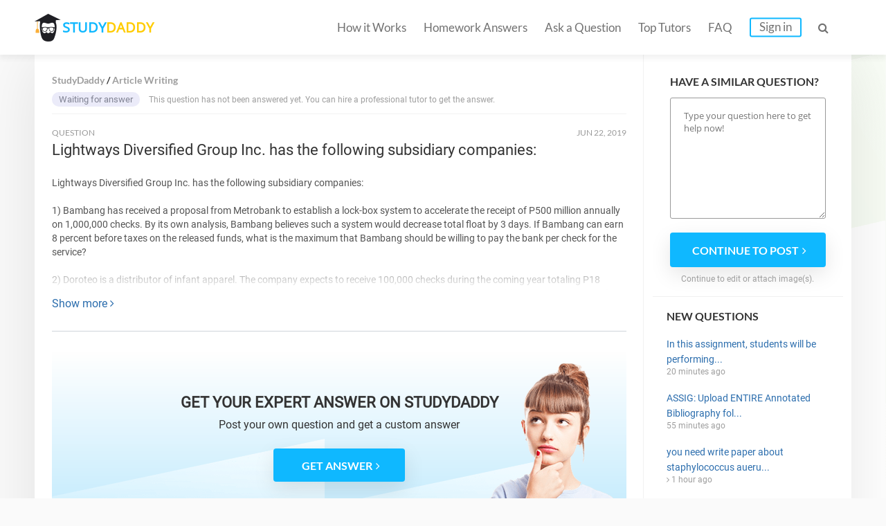

--- FILE ---
content_type: text/html; charset=UTF-8
request_url: https://studydaddy.com/question/lightways-diversified-group-inc-has-the-following-subsidiary-companies
body_size: 6406
content:
<!DOCTYPE html>
<html lang="en-US">
<head>
<script>(function(i,s,o,g,r,a,m){i['GoogleAnalyticsObject']=r;i[r]=i[r]||function(){(i[r].q=i[r].q||[]).push(arguments)},i[r].l=1*new Date();a=s.createElement(o),m=s.getElementsByTagName(o)[0];a.async=1;a.src=g;m.parentNode.insertBefore(a,m)})(window,document,'script','https://www.google-analytics.com/analytics.js','ga');ga('create', 'UA-74528521-1', 'auto');ga('require', 'GTM-NSBTHQL');ga('send', 'pageview');</script>
<title>Lightways Diversified Group Inc. has the following subsidiary companies: | StudyDaddy.com</title>
<link rel="apple-touch-icon" sizes="57x57" href="/apple-touch-icon-57x57.png">
<link rel="apple-touch-icon" sizes="60x60" href="/apple-touch-icon-60x60.png">
<link rel="apple-touch-icon" sizes="72x72" href="/apple-touch-icon-72x72.png">
<link rel="icon" type="image/png" href="/favicon-32x32.png" sizes="32x32">
<link rel="icon" type="image/png" href="/android-chrome-36x36.png" sizes="36x36">
<link rel="icon" type="image/png" href="/android-chrome-48x48.png" sizes="48x48">
<link rel="icon" type="image/png" href="/android-chrome-72x72.png" sizes="72x72">
<link rel="icon" type="image/png" href="/favicon-16x16.png" sizes="16x16">
<link rel="manifest" href="/manifest.json">
<link rel="mask-icon" href="/safari-pinned-tab.svg" color="#5bbad5">
<meta name="msapplication-TileColor" content="#da532c">
<meta name="theme-color" content="#ffffff">
<meta name="msapplication-config" content="/browserconfig.xml">
<meta charset="UTF-8"><meta name="viewport" content="width=device-width, initial-scale=1.0, user-scalable=no, maximum-scale=1.0"><meta name="csrf-param" content="_csrf">
    <meta name="csrf-token" content="ZTlfZWR4RjUWDREmKiIObSpwL1c2HiUGIGYtMhEIC3JcaDs1MTYMQA==">
<link rel="canonical" href="https://studydaddy.com/question/lightways-diversified-group-inc-has-the-following-subsidiary-companies"><meta name="description" content="Find answers on: Lightways Diversified Group Inc. has the following subsidiary companies:.">
<link href="/ra.min.css?v1.23" rel="stylesheet">
<script type="text/javascript"></script><script>(function(h,o,t,j,a,r){h.hj=h.hj||function(){(h.hj.q=h.hj.q||[]).push(arguments)};h._hjSettings={hjid:163728,hjsv:5};a=o.getElementsByTagName('head')[0];r=o.createElement('script');r.async=1;r.src=t+h._hjSettings.hjid+j+h._hjSettings.hjsv;a.appendChild(r);})(window,document,'//static.hotjar.com/c/hotjar-','.js?sv=');</script>
<script>!function(f,b,e,v,n,t,s){if(f.fbq)return;n=f.fbq=function(){n.callMethod?n.callMethod.apply(n,arguments):n.queue.push(arguments)};if(!f._fbq)f._fbq=n;n.push=n;n.loaded=!0;n.version='2.0';n.queue=[];t=b.createElement(e);t.async=!0;t.src=v;s=b.getElementsByTagName(e)[0];s.parentNode.insertBefore(t,s)}(window, document,'script','https://connect.facebook.net/en_US/fbevents.js');fbq('init', '2292920331025416');fbq('track', 'PageView');</script><noscript><img height="1" width="1" style="display:none" src="https://www.facebook.com/tr?id=2292920331025416&ev=PageView&noscript=1"/></noscript>
<script type="application/ld+json"></script><script type="application/ld+json">{"@context":"http:\/\/schema.org","@type":"Organization","@id":"https:\/\/studydaddy.com#organization","name":"StudyDaddy","alternateName":"Study Daddy","url":"https:\/\/studydaddy.com","logo":"https:\/\/studydaddy.com\/img\/redesign\/logo-schema.png"}</script>
</head>
<body>
<header id="header" class="header js-header v-2" itemscope="true" itemtype="http://schema.org/SiteNavigationElement" role="navigation">
    <div class="container">
        <div class="logo"  itemprop="name">
            <a class="header__logo" href="/" itemprop="url">STUDY<span>DADDY</span></a>        </div>        <nav class="navigation">                        <ul class="navigation__list js-navigation ">
                                    <li class="navigation__item"><a class="navigation__link " href="/how-it-works" itemprop="url">How it Works</a></li>
                                                    <li class="navigation__item"><a class="navigation__link " href="/homeworks-answers" itemprop="url">Homework Answers</a></li>
                                <li class="navigation__item ">
                    <a class="navigation__link " href="/ask-question" itemprop="url">Ask a Question</a></li>                    <li class="navigation__item"><a class="navigation__link " href="/tutors" itemprop="url">Top Tutors</a></li>                <li class="navigation__item"><a class="navigation__link " href="/faq" itemprop="url">FAQ</a></li>
                    <li class="navigation__item"><a class="navigation__link navigation__link_type_login js-modal-login" href="javascript:;" itemprop="url">Sign in</a></li>            </ul>
            <span class="navigation__item navigation__link navigation__link_type_search js-header-search-button"><i class="fa fa-search"></i></span>
                <form id="header-autocomplete-container" class="header__search js-header-search" action="/homeworks-answers" method="get">                <input type="text" id="hw-answer-search" class="header__search-input ui-autocomplete-input" name="search" maxlength="500" placeholder="Search..." autocomplete="off">
                <span class="navigation__item navigation_search_open navigation__link navigation__link_type_search js-header-search-button">
                    <i class="fa fa-search"></i>
                </span>
                </form><span class="navigation__item navigation__link navigation__link_type_search navigation__link_type_navigation js-navigation-button">
                    <i class="icon-burger"></i>
                </span>        </nav>
            </div>
</header>
<div id="page" class="inner">
        <div id="main" class="container">
            <div id="content">                     <div class="path" itemscope itemtype="http://schema.org/BreadcrumbList">
                     <span itemprop="itemListElement" itemscope itemtype="http://schema.org/ListItem">
                 <a class="" href="/" title="StudyDaddy" itemprop="item"><span itemprop="name">StudyDaddy</span></a>                <meta itemprop="position" content="1" />
            </span>
                     <span itemprop="itemListElement" itemscope itemtype="http://schema.org/ListItem">
                 <a class="" href="/article-writing-homework-help" title="Article Writing" itemprop="item"><span itemprop="name">Article Writing</span></a>                <meta itemprop="position" content="2" />
            </span>
            </div>
                <div class="questions">
                    <div class="item no-price">
                                                     <p>
                                <span class="status blue">Waiting for answer</span>
                                This question has not been answered yet. You can hire a professional tutor to get the answer.
                            </p>
                                            </div>
                </div>                <div class="question">
                    <div class="head">
                        <div class="status">
                            QUESTION
                        </div>
                        <div class="date"><time datetime="2019-06-22 01:39">Jun 22, 2019</time></div>
                    </div>
                    <div class="body active">
                        <h1>Lightways Diversified Group Inc. has the following subsidiary companies:</h1>
                        <div class="question-description tutor-info__about tutor-info__about_state_hidden js-cut-container">
                            <p>Lightways Diversified Group Inc. has the following subsidiary companies: </p><p>1) Bambang has received a proposal from Metrobank to establish a lock-box system to accelerate the receipt of P500 million annually on 1,000,000 checks. By its own analysis, Bambang believes such a system would decrease total float by 3 days. If Bambang can earn 8 percent before taxes on the released funds, what is the maximum that Bambang should be willing to pay the bank per check for the service? </p><p>2) Doroteo is a distributor of infant apparel. The company expects to receive 100,000 checks during the coming year totaling P18 million. BPI has offered to install a lock-box system at a charge of P.20 per processed check. If Doroteo is able to earn 5 percent before tax on additional funds, what is the minimum amount of total float days that must be saved to make the system worthwhile?</p><p>3) Vito Cruz expects to have P5 million in credit sales during the coming year. In spite of a national distributing system, all remittances are sent to the head office. A proposed system can eliminate 3 days of float, releasing funds which, when invested, will earn 7 percent. What annual savings can Vito Cruz expect if the system is implemented?</p><p>4) Libertad expects to have credit sales of P18,000,000 this year. BDO is offering Libertad a lock-box system for P1,000 per month. Libertad estimates that the new lock-box system will reduce float by 5 days. What rate of return must Libertad earn on its trading securities to make it worthwhile for the company to institute this lock-box system? </p><p>5) Lawton expects to generate sales of P44,000,000 in the coming year. Lawton has estimated that it takes an average of three days for payments to reach their central office and an additional two days to process the payments. What is the opportunity cost of the funds tied up in the mail and processing? Lawton uses a 360-day year in all calculations and can invest free funds at 6%.</p><p>6) Gilmore Company has material that has a P7 per meter carrying cost per year. This textile is used at a rate of 25,000 meters per year, and ordering costs are P5 per order.</p><p>a.</p>                        </div>
                        <a class="js-cut-button" href="javascript:;">Show more <i class="fa fa-angle-right"></i></a>                    </div>
                </div> <div class="question-top__files">
                                    </div>                    <div class="banner banner_new">
                        <div class="banner_background">
                                <p class="banner_new-title">GET YOUR EXPERT ANSWER ON STUDYDADDY</p>
                                <p class="banner_description">Post your own question <br class="mob">and get a custom answer</p>
                            <a class="js-button-create-account btn btn-blue" href="javascript:void(0);" onclick="ga(&#039;send&#039;, &#039;event&#039;, &#039;cta_button&#039;, &#039;cta_click&#039;);"><span>GET ANSWER</span><i class="fa fa-angle-right"></i></a>                            <figure>
                                <img src="/img/redesign/girl_text_banner.png" alt="" class="LET'S ORDER THE BEST ASSIGNMENT SERVICES">
                            </figure>
                        </div>
                    </div>
                    <div class="related-questions">
                        
<div class="title-2">Related Questions:</div>
<ul class="ul-reset">
            <li>
            <span class="q-sign">Q: </span><a href="/question/78-part-1-overview-8-comparing-roe-and-roa-both-roa-and-roe-measure-profitabilit">78 Part 1 Overview 8. Comparing ROE and ROA Both ROA and ROE measure profitability. Which one is more useful for comparing two companies? Why? 9.</a>            <i class="fa fa-angle-right"></i>
        </li>
            <li>
            <span class="q-sign">Q: </span><a href="/question/the-paper-should-be-no-longer-that-2-3pages-the-textbook-is-theatre-collaborativ">The paper should be no longer that 2-3pages. The textbook is Theatre Collaborative Acts by Ronald Wainscott and Kathy Fletcher Below are the clips...</a>            <i class="fa fa-angle-right"></i>
        </li>
            <li>
            <span class="q-sign">Q: </span><a href="/question/the-manager-of-a-grocery-store-has-taken-a-random-sample-of-100-customers-the-av">The manager of a grocery store has taken a random sample of 100 customers. The average length of time it took these 100 customers to check out was...</a>            <i class="fa fa-angle-right"></i>
        </li>
            <li>
            <span class="q-sign">Q: </span><a href="/question/kyte-1-amiranda-kyte-professor-pope-english-101-30-november-2015-essay-3-overcom">Kyte 1 Amiranda Kyte, Professor Pope English 101 30 November 2015 Essay 3: &quot;Overcoming Anxiety&quot; Anxiety is a feeling of worry, nervousness, or...</a>            <i class="fa fa-angle-right"></i>
        </li>
            <li>
            <span class="q-sign">Q: </span><a href="/question/compare-and-contrast-two-separate-businesses-and-offer-your-opinion-on-which-com">Compare and contrast two separate businesses and offer your opinion on which company you would prefer to shop at due to the returns policy.</a>            <i class="fa fa-angle-right"></i>
        </li>
            <li>
            <span class="q-sign">Q: </span><a href="/question/an-emf-is-induced-in-a-conducting-loop-of-wire-1-26-m-long-as-its-shape-is-chang">An emf is induced in a conducting loop of wire 1.26 m long as its shape is changed from square to circular. Find the average magnitude of the induced...</a>            <i class="fa fa-angle-right"></i>
        </li>
            <li>
            <span class="q-sign">Q: </span><a href="/question/allen-buys-a-new-sport-utility-vehicle-suv-from-best-cars-trucks-inc-the-most-im">Allen buys a new sport utility vehicle (SUV) from Best Cars  Trucks, Inc. The most important factor in determining whether an express warranty is...</a>            <i class="fa fa-angle-right"></i>
        </li>
    </ul>
                    </div>
                            </div>
            <div id="sidebar" class="js-sidebar faq_sidebar ">
    <div class="form-question">
            <p class="sidebar__item-title">Have a similar question?</p>
                            <form action="/ask-question" method="post">
<input type="hidden" name="_csrf" value="ZTlfZWR4RjUWDREmKiIObSpwL1c2HiUGIGYtMhEIC3JcaDs1MTYMQA==">                        <textarea class="sidebar__question-textarea" name="sidebarQuestion" rows="5" placeholder="Type your question here to get help now!"></textarea>            <button type="submit" class="btn btn-blue js-sidebar-submit"><span>Continue to post</span><i class="fa fa-angle-right"></i></button>            </form>            <p class="sidebar__question-caption">Continue to edit or attach image(s).</p>
        </div>    
<dl class="questions-list new-questions-list">
    <dt>New questions</dt>
    <dd>
        <ul class="ul-reset">
                            <li>
                    <a href="/question/in-this-assignment-students-will-be-performing-a-series-of-experiments-to-identi">In this assignment, students will be performing...</a>                    20 minutes ago                </li>
                            <li>
                    <a href="/question/assig-upload-entire-annotated-bibliography-following-apa-7th-edition-guidelines-1">ASSIG: Upload ENTIRE Annotated Bibliography fol...</a>                    55 minutes ago                </li>
                            <li>
                    <a href="/question/you-need-write-paper-about-staphylococcus-auerus-diseases-pathogenesis-treatmnet">you need write paper about staphylococcus aueru...</a>                    <i class="fa fa-angle-right"></i> 1 hour ago                </li>
                            <li>
                    <a href="/question/final-paper-the-chosen-program-is-dpp-diabetes-prevention-program-remember-for-b">final Paper: The chosen program is DPP(Diabetes...</a>                    <i class="fa fa-angle-right"></i> 1 hour ago                </li>
                            <li>
                    <a href="/question/the-chosen-program-is-dpp-diabetes-prevention-program-i-am-giving-you-a-sample-a">The chosen program is DPP(Diabetes Prevention P...</a>                    <i class="fa fa-angle-right"></i> 1 hour ago                </li>
                    </ul>
    </dd>
</dl></div>
        </div><div id="homework-categories" class="question_answer_page">
            <div class="container">
                    <div class="row-title categories_title">Homework Categories</div>
    <ul class="fourth-row__alphabet">
                    <li class="fourth-row__alphabet-item">
                <p class="fourth-row__letter">A</p>
                                    <p><a href="/accounting-homework-help">Accounting</a></p>
                                    <p><a href="/algebra-homework-help">Algebra</a></p>
                                    <p><a href="/applied-sciences-homework-help">Applied Sciences</a></p>
                                    <p><a href="/architecture-and-design-homework-help">Architecture and Design</a></p>
                                    <p><a href="/art-design-homework-help">Art &amp; Design</a></p>
                                    <p><a href="/article-writing-homework-help">Article Writing</a></p>
                            </li>
                    <li class="fourth-row__alphabet-item">
                <p class="fourth-row__letter">B</p>
                                    <p><a href="/biology-homework-help">Biology</a></p>
                                    <p><a href="/business-finance-homework-help">Business &amp; Finance</a></p>
                            </li>
                    <li class="fourth-row__alphabet-item">
                <p class="fourth-row__letter">C</p>
                                    <p><a href="/calculus-homework-help">Calculus</a></p>
                                    <p><a href="/chemistry-homework-help">Chemistry</a></p>
                                    <p><a href="/communications-homework-help">Communications</a></p>
                                    <p><a href="/computer-science-homework-help">Computer Science</a></p>
                            </li>
                    <li class="fourth-row__alphabet-item">
                <p class="fourth-row__letter">E</p>
                                    <p><a href="/economics-homework-help">Economics</a></p>
                                    <p><a href="/engineering-homework-help">Engineering</a></p>
                                    <p><a href="/english-homework-help">English</a></p>
                                    <p><a href="/environmental-science-homework-help">Environmental Science</a></p>
                            </li>
                    <li class="fourth-row__alphabet-item">
                <p class="fourth-row__letter">F</p>
                                    <p><a href="/film-homework-help">Film</a></p>
                                    <p><a href="/foreign-languages-homework-help">Foreign Languages</a></p>
                            </li>
                    <li class="fourth-row__alphabet-item">
                <p class="fourth-row__letter">G</p>
                                    <p><a href="/geography-homework-help">Geography</a></p>
                                    <p><a href="/geology-homework-help">Geology</a></p>
                                    <p><a href="/geometry-homework-help">Geometry</a></p>
                            </li>
                    <li class="fourth-row__alphabet-item">
                <p class="fourth-row__letter">H</p>
                                    <p><a href="/health-medical-homework-help">Health &amp; Medical</a></p>
                                    <p><a href="/history-homework-help">History</a></p>
                                    <p><a href="/human-resource-management-homework-help">HR Management</a></p>
                            </li>
                    <li class="fourth-row__alphabet-item">
                <p class="fourth-row__letter">I</p>
                                    <p><a href="/information-systems-homework-help">Information Systems</a></p>
                            </li>
                    <li class="fourth-row__alphabet-item">
                <p class="fourth-row__letter">L</p>
                                    <p><a href="/law-homework-help">Law</a></p>
                                    <p><a href="/literature-homework-help">Literature</a></p>
                            </li>
                    <li class="fourth-row__alphabet-item">
                <p class="fourth-row__letter">M</p>
                                    <p><a href="/management-homework-help">Management</a></p>
                                    <p><a href="/marketing-homework-help">Marketing</a></p>
                                    <p><a href="/math-homework-help">Math</a></p>
                            </li>
                    <li class="fourth-row__alphabet-item">
                <p class="fourth-row__letter">N</p>
                                    <p><a href="/numerical-analysis-homework-help">Numerical Analysis</a></p>
                            </li>
                    <li class="fourth-row__alphabet-item">
                <p class="fourth-row__letter">P</p>
                                    <p><a href="/philosophy-homework-help">Philosophy</a></p>
                                    <p><a href="/physics-homework-help">Physics</a></p>
                                    <p><a href="/political-science-homework-help">Political Science</a></p>
                                    <p><a href="/precalculus-homework-help">Precalculus</a></p>
                                    <p><a href="/programming-homework-help">Programming</a></p>
                                    <p><a href="/psychology-homework-help">Psychology</a></p>
                            </li>
                    <li class="fourth-row__alphabet-item">
                <p class="fourth-row__letter">S</p>
                                    <p><a href="/science-homework-help">Science</a></p>
                                    <p><a href="/social-science-homework-help">Social Science</a></p>
                                    <p><a href="/statistics-homework-help">Statistics</a></p>
                            </li>
            </ul>
            </div>
        </div><div id="cta-2" class="v-2 question-cta">
            <div class="container">
                <div class="cta-title">
                    LEARN <span>MORE EFFECTIVELY</span> <i class="end">AND</i> GET
                    BETTER GRADES!
                </div>
                <a class="btn btn-yellow" href="/ask-question">Ask a Question</a>            </div>
        </div>
    </div><footer id="footer" class="footer footer_type_my js-footer" itemscope itemtype="http://schema.org/SiteNavigationElement">
    <div class="container">
        <nav class="nav"><ul class="footer__links ul-reset">
                    <li class="footer__link"><a href="/homeworks-answers" title="Homework Answers">Homework Answers</a></li><li class="footer__link"><a href="/ask-question" title="Ask a Question">Ask a Question</a></li>                        <li class="footer__link"><a href="/become-tutor" title="Become a tutor">Become a tutor</a></li>                    <li class="footer__link"><a href="/faq" title="FAQ" itemprop="url">FAQ</a></li>
                    <li class="footer__link"><a href="/contact-us" title="Contact Us" itemprop="url">Contact Us</a></li>
                    <li class="footer__link"><a href="/privacy-policy" title="Privacy Policy" itemprop="url">Privacy Policy</a></li>
                    <li class="footer__link"><a href="/dmca-notice" title="DMCA" itemprop="url">DMCA</a></li>
                    <li class="footer__link"><a href="/terms-of-use" title="Terms of Use" itemprop="url">Terms of Use</a></li>
                    <li class="footer__link_no_border"><a href="/sitemap" title="Sitemap" itemprop="url">Sitemap</a></li>
                </ul>        </nav>
        <div  class="footer__copyright copyright">Copyright &copy; 2025 <a itemprop="url"  href="https://studydaddy.com">StudyDaddy.com</a></div>
        <div class="copyright copyright_company">
                        Worbert Limited -  All right reserved.<br>
            20 Christou Tsiarta Elma 2, 22, 1077, Nicosia, Cyprus
        </div>
    </div>
</footer>

<div class="js-signin-modal-block"></div><div class="js-signin-fast-modal-block"></div><script src="https://cdnjs.cloudflare.com/ajax/libs/jquery/2.2.4/jquery.min.js"></script>
<script src="/js/scripts-q.min.js"></script>
<script src="/js/sign.min.js"></script>
<script type="text/javascript"></script>
<script type="text/javascript">jQuery(document).ready(function () {
    $(function() { $('.js-sidebar-submit').on('click', function () { ga('send', 'event', 'sidebar_form', 'sidebar_submit');})});
var ajaxSigninFastSend = false;
$(document).on("click", ".js-button-create-account", function(e, params) {
    ga('cta_button', 'cta_click');
    if (!ajaxSigninFastSend) {
        ajaxSigninFastSend = true;
        $.ajax({
            url: '/authentication/ajax-signin-fast-modal',
            dataType: 'html',
            async: true,
            type: 'POST',
            success: function (result) {
                $('.js-signin-fast-modal-block').html(result);
                showModal($('.js-signin-fast-modal-block>.modal-outer'), 400);
            }
        });
    } else {
        showModal($('.js-signin-fast-modal-block>.modal-outer'), 400);
    }
});
$(document).on('click','.js-answer-preview',function(e){tooglePreview($(this));});$(document).on('click','.js-button-register',function(){var ml=$('.js-modal-login');if(ml.length>0){ml.trigger('click',['register']);}else{window.location.href='/ask-a-question';}});
});</script><link href="/css/fa.min.css" rel="stylesheet"></body></html>

--- FILE ---
content_type: application/x-javascript
request_url: https://studydaddy.com/js/sign.min.js
body_size: 375
content:
var ajaxDisallowCopyingSend=!1,signInBlock=$(".js-signin-modal-block");function showModalByParams(a){$(".js-modal-register .switch").css("display","block"),$(".js-reg-username").css("margin-top","0"),"undefined"!=a&&"register"==a?($("#registrationform-role").val(3),showModal($(".js-modal-register"),400),signInBlock.data("social")&&($(".js-reg-username input").val(signInBlock.data("username")),$(".js-reg-email input").val(signInBlock.data("email")))):"undefined"!=a&&"registerTutor"==a?($("#registrationform-role .register-radio input.select_tutor").prop("checked",!0),$(".js-modal-register .switch").css("display","none"),$(".js-reg-username").css("margin-top","20px"),showModal($(".js-modal-register"),400),signInBlock.data("social")&&($(".js-reg-username input").val(signInBlock.data("username")),$(".js-reg-email input").val(signInBlock.data("email")))):showModal($(".js-modal"),400)}function showFaqModal(){showModal($(".js-modal-register"),400),signInBlock.data("social")&&($(".js-reg-username input").val(signInBlock.data("username")),$(".js-reg-email input").val(signInBlock.data("email")))}$(function(){var a=!1;$(document).on("click",".js-modal-login",function(s,e){a?showModalByParams(e):(a=!0,$.ajax({url:"/authentication/ajax-registration-modal",dataType:"html",async:!0,type:"POST",success:function(a){$(".js-signin-modal-block").html(a),showModalByParams(e)}}))});var s=!1;$(document).on("click",".js-modal-faq-register-btn",function(a){s?showFaqModal():(s=!0,$.ajax({url:"/authentication/ajax-registration-modal",dataType:"html",async:!0,type:"POST",success:function(a){$(".js-signin-modal-block").html(a),showFaqModal()}}))}),signInBlock.data("social")&&$(".js-modal-login").trigger("click","register")}),$(function(){var a=$(".js-modal-create-question-account");$("#registration-question-form").on("beforeSubmit",function(){var s=$("#questionregistrationform-email").val(),e=jstz.determine().name();return $.ajax({url:"/authentication/ajax-question-registration",dataType:"json",type:"POST",data:{email:s,timeZone:e},success:function(e){e.success&&(closeModal(a,0),$("#place-email").text(s),window.location.href="/ask-a-question?new_customer=1",ga("send","event","Cta_button_register","Cta_button_register"))}}),!1})});

--- FILE ---
content_type: text/plain
request_url: https://www.google-analytics.com/j/collect?v=1&_v=j102&a=1552180109&t=pageview&_s=1&dl=https%3A%2F%2Fstudydaddy.com%2Fquestion%2Flightways-diversified-group-inc-has-the-following-subsidiary-companies&ul=en-us%40posix&dt=Lightways%20Diversified%20Group%20Inc.%20has%20the%20following%20subsidiary%20companies%3A%20%7C%20StudyDaddy.com&sr=1280x720&vp=1280x720&_u=KGBAAEADQAAAACAAI~&jid=2017354651&gjid=514295632&cid=1439965881.1764207163&tid=UA-74528521-1&_gid=1312921523.1764207163&_r=1&_slc=1&z=1355700634
body_size: -477
content:
2,cG-L6BWWVTHJ5